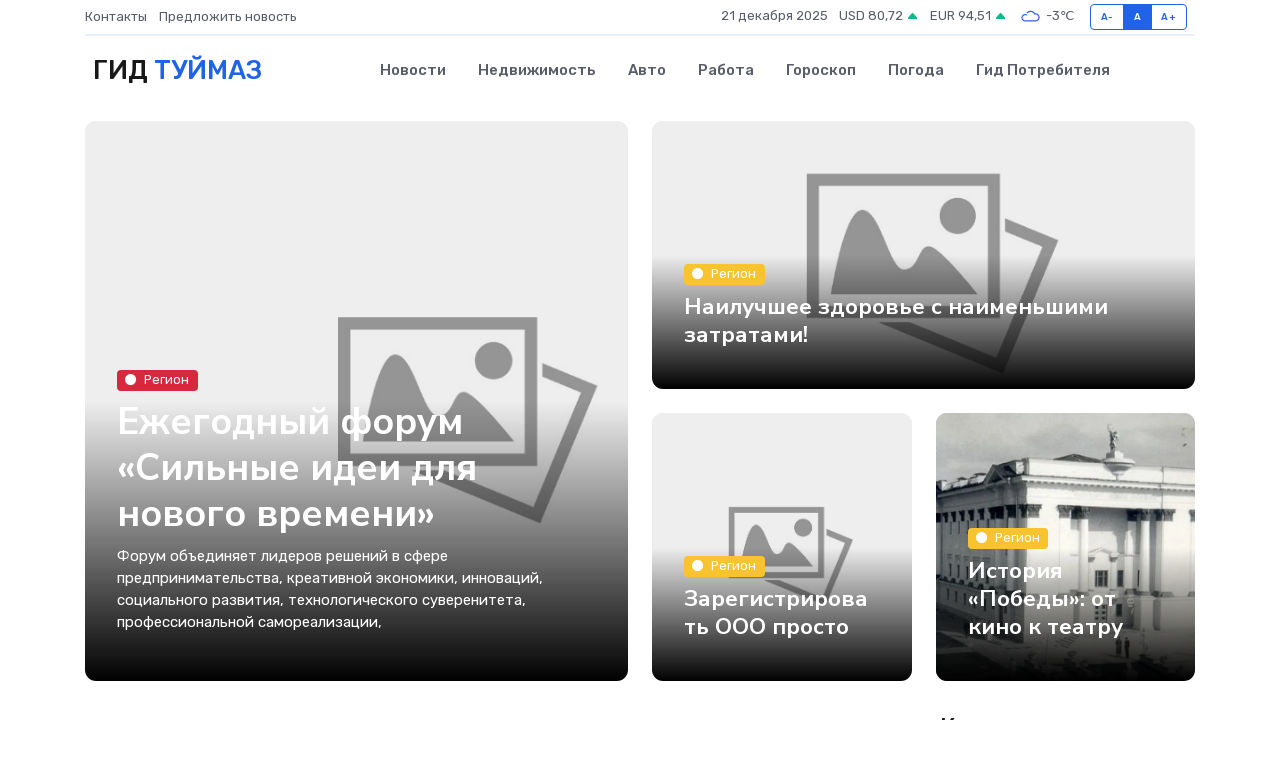

--- FILE ---
content_type: text/html; charset=UTF-8
request_url: https://tujmazy.ru/
body_size: 8721
content:
<!DOCTYPE html>
<html lang="ru">
<head>
	<meta charset="utf-8">
	<meta name="csrf-token" content="Dm0vRN8tfuXNbGHn9tY4pWlMYkwVKTSxKGsQYUCa">
    <meta http-equiv="X-UA-Compatible" content="IE=edge">
    <meta name="viewport" content="width=device-width, initial-scale=1">
    <title>Туймазы &mdash; гид, новости, афиша</title>
    <meta name="description" property="description" content="Городской портал Туймазы: новости, форумы, доска объявлений, справочная информация">
    
    <meta property="fb:pages" content="105958871990207" />
    <link rel="shortcut icon" type="image/x-icon" href="https://tujmazy.ru/favicon.svg">
    <link rel="canonical" href="https://tujmazy.ru">
    <link rel="preconnect" href="https://fonts.gstatic.com">
    <link rel="dns-prefetch" href="https://fonts.googleapis.com">
    <link rel="dns-prefetch" href="https://pagead2.googlesyndication.com">
    <link rel="dns-prefetch" href="https://res.cloudinary.com">
    <link href="https://fonts.googleapis.com/css2?family=Nunito+Sans:wght@400;700&family=Rubik:wght@400;500;700&display=swap" rel="stylesheet">
    <link rel="stylesheet" type="text/css" href="https://tujmazy.ru/assets/font-awesome/css/all.min.css">
    <link rel="stylesheet" type="text/css" href="https://tujmazy.ru/assets/bootstrap-icons/bootstrap-icons.css">
    <link rel="stylesheet" type="text/css" href="https://tujmazy.ru/assets/tiny-slider/tiny-slider.css">
    <link rel="stylesheet" type="text/css" href="https://tujmazy.ru/assets/glightbox/css/glightbox.min.css">
    <link rel="stylesheet" type="text/css" href="https://tujmazy.ru/assets/plyr/plyr.css">
    <link id="style-switch" rel="stylesheet" type="text/css" href="https://tujmazy.ru/assets/css/style.css">
    <link rel="stylesheet" type="text/css" href="https://tujmazy.ru/assets/css/style2.css">

    <meta name="twitter:card" content="summary">
    <meta name="twitter:site" content="@mysite">
    <meta name="twitter:title" content="Туймазы &mdash; гид, новости, афиша">
    <meta name="twitter:description" content="Городской портал Туймазы: новости, форумы, доска объявлений, справочная информация">
    <meta name="twitter:creator" content="@mysite">
    <meta name="twitter:image:src" content="https://tujmazy.ru/images/logo.gif">
    <meta name="twitter:domain" content="tujmazy.ru">
    <meta name="twitter:card" content="summary_large_image" /><meta name="twitter:image" content="https://tujmazy.ru/images/logo.gif">

    <meta property="og:url" content="http://tujmazy.ru">
    <meta property="og:title" content="Туймазы &mdash; гид, новости, афиша">
    <meta property="og:description" content="Городской портал Туймазы: новости, форумы, доска объявлений, справочная информация">
    <meta property="og:type" content="website">
    <meta property="og:image" content="https://tujmazy.ru/images/logo.gif">
    <meta property="og:locale" content="ru_RU">
    <meta property="og:site_name" content="Гид Туймаз">
    

    <link rel="image_src" href="https://tujmazy.ru/images/logo.gif" />

    <link rel="alternate" type="application/rss+xml" href="https://tujmazy.ru/feed" title="Туймазы: гид, новости, афиша">
        <script async src="https://pagead2.googlesyndication.com/pagead/js/adsbygoogle.js"></script>
    <script>
        (adsbygoogle = window.adsbygoogle || []).push({
            google_ad_client: "ca-pub-0899253526956684",
            enable_page_level_ads: true
        });
    </script>
        
    
    
    
    <script>if (window.top !== window.self) window.top.location.replace(window.self.location.href);</script>
    <script>if(self != top) { top.location=document.location;}</script>

<!-- Google tag (gtag.js) -->
<script async src="https://www.googletagmanager.com/gtag/js?id=G-71VQP5FD0J"></script>
<script>
  window.dataLayer = window.dataLayer || [];
  function gtag(){dataLayer.push(arguments);}
  gtag('js', new Date());

  gtag('config', 'G-71VQP5FD0J');
</script>
</head>
<body>
<script type="text/javascript" > (function(m,e,t,r,i,k,a){m[i]=m[i]||function(){(m[i].a=m[i].a||[]).push(arguments)}; m[i].l=1*new Date();k=e.createElement(t),a=e.getElementsByTagName(t)[0],k.async=1,k.src=r,a.parentNode.insertBefore(k,a)}) (window, document, "script", "https://mc.yandex.ru/metrika/tag.js", "ym"); ym(54008233, "init", {}); ym(86840228, "init", { clickmap:true, trackLinks:true, accurateTrackBounce:true, webvisor:true });</script> <noscript><div><img src="https://mc.yandex.ru/watch/54008233" style="position:absolute; left:-9999px;" alt="" /><img src="https://mc.yandex.ru/watch/86840228" style="position:absolute; left:-9999px;" alt="" /></div></noscript>
<script type="text/javascript">
    new Image().src = "//counter.yadro.ru/hit?r"+escape(document.referrer)+((typeof(screen)=="undefined")?"":";s"+screen.width+"*"+screen.height+"*"+(screen.colorDepth?screen.colorDepth:screen.pixelDepth))+";u"+escape(document.URL)+";h"+escape(document.title.substring(0,150))+";"+Math.random();
</script>
<!-- Rating@Mail.ru counter -->
<script type="text/javascript">
var _tmr = window._tmr || (window._tmr = []);
_tmr.push({id: "3138453", type: "pageView", start: (new Date()).getTime()});
(function (d, w, id) {
  if (d.getElementById(id)) return;
  var ts = d.createElement("script"); ts.type = "text/javascript"; ts.async = true; ts.id = id;
  ts.src = "https://top-fwz1.mail.ru/js/code.js";
  var f = function () {var s = d.getElementsByTagName("script")[0]; s.parentNode.insertBefore(ts, s);};
  if (w.opera == "[object Opera]") { d.addEventListener("DOMContentLoaded", f, false); } else { f(); }
})(document, window, "topmailru-code");
</script><noscript><div>
<img src="https://top-fwz1.mail.ru/counter?id=3138453;js=na" style="border:0;position:absolute;left:-9999px;" alt="Top.Mail.Ru" />
</div></noscript>
<!-- //Rating@Mail.ru counter -->

<header class="navbar-light navbar-sticky header-static">
    <div class="navbar-top d-none d-lg-block small">
        <div class="container">
            <div class="d-md-flex justify-content-between align-items-center my-1">
                <!-- Top bar left -->
                <ul class="nav">
                    <li class="nav-item">
                        <a class="nav-link ps-0" href="https://tujmazy.ru/contacts">Контакты</a>
                    </li>
                    <li class="nav-item">
                        <a class="nav-link ps-0" href="https://tujmazy.ru/sendnews">Предложить новость</a>
                    </li>
                    
                </ul>
                <!-- Top bar right -->
                <div class="d-flex align-items-center">
                    
                    <ul class="list-inline mb-0 text-center text-sm-end me-3">
						<li class="list-inline-item">
							<span>21 декабря 2025</span>
						</li>
                        <li class="list-inline-item">
                            <a class="nav-link px-0" href="https://tujmazy.ru/currency">
                                <span>USD 80,72 <i class="bi bi-caret-up-fill text-success"></i></span>
                            </a>
						</li>
                        <li class="list-inline-item">
                            <a class="nav-link px-0" href="https://tujmazy.ru/currency">
                                <span>EUR 94,51 <i class="bi bi-caret-up-fill text-success"></i></span>
                            </a>
						</li>
						<li class="list-inline-item">
                            <a class="nav-link px-0" href="https://tujmazy.ru/pogoda">
                                <svg xmlns="http://www.w3.org/2000/svg" width="25" height="25" viewBox="0 0 30 30"><path fill="#315EFB" fill-rule="evenodd" d="M25.036 13.066a4.948 4.948 0 0 1 0 5.868A4.99 4.99 0 0 1 20.99 21H8.507a4.49 4.49 0 0 1-3.64-1.86 4.458 4.458 0 0 1 0-5.281A4.491 4.491 0 0 1 8.506 12c.686 0 1.37.159 1.996.473a.5.5 0 0 1 .16.766l-.33.399a.502.502 0 0 1-.598.132 2.976 2.976 0 0 0-3.346.608 3.007 3.007 0 0 0 .334 4.532c.527.396 1.177.59 1.836.59H20.94a3.54 3.54 0 0 0 2.163-.711 3.497 3.497 0 0 0 1.358-3.206 3.45 3.45 0 0 0-.706-1.727A3.486 3.486 0 0 0 20.99 12.5c-.07 0-.138.016-.208.02-.328.02-.645.085-.947.192a.496.496 0 0 1-.63-.287 4.637 4.637 0 0 0-.445-.874 4.495 4.495 0 0 0-.584-.733A4.461 4.461 0 0 0 14.998 9.5a4.46 4.46 0 0 0-3.177 1.318 2.326 2.326 0 0 0-.135.147.5.5 0 0 1-.592.131 5.78 5.78 0 0 0-.453-.19.5.5 0 0 1-.21-.79A5.97 5.97 0 0 1 14.998 8a5.97 5.97 0 0 1 4.237 1.757c.398.399.704.85.966 1.319.262-.042.525-.076.79-.076a4.99 4.99 0 0 1 4.045 2.066zM0 0v30V0zm30 0v30V0z"></path></svg>
                                <span>-3&#8451;</span>
                            </a>
						</li>
					</ul>

                    <!-- Font size accessibility START -->
                    <div class="btn-group me-2" role="group" aria-label="font size changer">
                        <input type="radio" class="btn-check" name="fntradio" id="font-sm">
                        <label class="btn btn-xs btn-outline-primary mb-0" for="font-sm">A-</label>

                        <input type="radio" class="btn-check" name="fntradio" id="font-default" checked>
                        <label class="btn btn-xs btn-outline-primary mb-0" for="font-default">A</label>

                        <input type="radio" class="btn-check" name="fntradio" id="font-lg">
                        <label class="btn btn-xs btn-outline-primary mb-0" for="font-lg">A+</label>
                    </div>

                    
                </div>
            </div>
            <!-- Divider -->
            <div class="border-bottom border-2 border-primary opacity-1"></div>
        </div>
    </div>

    <!-- Logo Nav START -->
    <nav class="navbar navbar-expand-lg">
        <div class="container">
            <!-- Logo START -->
            <a class="navbar-brand" href="https://tujmazy.ru" style="text-align: end;">
                
                			<span class="ms-2 fs-3 text-uppercase fw-normal">Гид <span style="color: #2163e8;">Туймаз</span></span>
                            </a>
            <!-- Logo END -->

            <!-- Responsive navbar toggler -->
            <button class="navbar-toggler ms-auto" type="button" data-bs-toggle="collapse"
                data-bs-target="#navbarCollapse" aria-controls="navbarCollapse" aria-expanded="false"
                aria-label="Toggle navigation">
                <span class="text-body h6 d-none d-sm-inline-block">Menu</span>
                <span class="navbar-toggler-icon"></span>
            </button>

            <!-- Main navbar START -->
            <div class="collapse navbar-collapse" id="navbarCollapse">
                <ul class="navbar-nav navbar-nav-scroll mx-auto">
                                        <li class="nav-item"> <a class="nav-link" href="https://tujmazy.ru/news">Новости</a></li>
                                        <li class="nav-item"> <a class="nav-link" href="https://tujmazy.ru/realty">Недвижимость</a></li>
                                        <li class="nav-item"> <a class="nav-link" href="https://tujmazy.ru/auto">Авто</a></li>
                                        <li class="nav-item"> <a class="nav-link" href="https://tujmazy.ru/job">Работа</a></li>
                                        <li class="nav-item"> <a class="nav-link" href="https://tujmazy.ru/horoscope">Гороскоп</a></li>
                                        <li class="nav-item"> <a class="nav-link" href="https://tujmazy.ru/pogoda">Погода</a></li>
                                        <li class="nav-item"> <a class="nav-link" href="https://tujmazy.ru/poleznoe">Гид потребителя</a></li>
                                    </ul>
            </div>
            <!-- Main navbar END -->

            
        </div>
    </nav>
    <!-- Logo Nav END -->
</header>
<main>

    <!-- Main hero START -->
    <section class="pt-3 pb-0 card-grid">
        <div class="container">
            <div class="row d-none">
                <h1>Информационный городской портал Туймаз</h1>
            </div>
            <div class="row g-4">
                <!-- Left big card -->
                <div class="col-lg-6">
                                        <div class="card card-overlay-bottom card-grid-lg card-bg-scale" 
                        style="background-image:url(https://tujmazy.ru/images/noimg.png); background-position: center left; background-size: cover;">
                        <!-- Card Image overlay -->
                        <div class="card-img-overlay d-flex align-items-center p-3 p-sm-4">
                            <div class="w-100 mt-auto">
                                                                <!-- Card category -->
                                                                <a href="#" class="badge bg-danger mb-2">
                                    <i class="fas fa-circle me-2 small fw-bold"></i>Регион
                                </a>
                                <!-- Card title -->
                                <h2 class="text-white h1">
                                    <a href="https://tujmazy.ru/news/region/ezhegodnyy-forum-silnye-idei-dlya-novogo-vremeni.htm" 
                                        class="btn-link stretched-link text-reset">
                                        Ежегодный форум «Сильные идеи для нового времени»
                                    </a>
                                </h2>
                                <p class="text-white">Форум объединяет лидеров решений в сфере предпринимательства,
креативной экономики, инноваций, социального развития, технологического
суверенитета, профессиональной самореализации,</p>
                                                            </div>
                        </div>
                    </div>
                </div>
                <!-- Right small cards -->
                <div class="col-lg-6">
                    <div class="row g-4">
                                                <!-- Card item START -->
                        <div class="col-12">
                            <div class="card card-overlay-bottom card-grid-sm card-bg-scale" 
                                style="background-image:url(https://tujmazy.ru/images/noimg-600x600.png); background-position: center left; background-size: cover;">
                                <!-- Card Image overlay -->
                                <div class="card-img-overlay d-flex align-items-center p-3 p-sm-4">
                                    <div class="w-100 mt-auto">
                                                                                <!-- Card category -->
                                        <a href="#" class="badge bg-warning mb-2">
                                            <i class="fas fa-circle me-2 small fw-bold"></i>Регион
                                        </a>
                                        <!-- Card title -->
                                        <h3 class="text-white h4">
                                            <a href="https://tujmazy.ru/news/region/nailuchshee-zdorove-s-naimenshimi-zatratami.htm" 
                                                class="btn-link stretched-link text-reset">
                                                Наилучшее здоровье с наименьшими затратами!
                                            </a>
                                        </h3>
                                    </div>
                                </div>
                            </div>
                        </div>
                        <!-- Card item END -->
                                                <!-- Card item START -->
                        <div class="col-md-6">
                            <div class="card card-overlay-bottom card-grid-sm card-bg-scale" 
                                style="background-image:url(https://tujmazy.ru/images/noimg-600x600.png); background-position: center left; background-size: cover;">
                                <!-- Card Image overlay -->
                                <div class="card-img-overlay d-flex align-items-center p-3 p-sm-4">
                                    <div class="w-100 mt-auto">
                                                                                <!-- Card category -->
                                        <a href="#" class="badge bg-warning mb-2">
                                            <i class="fas fa-circle me-2 small fw-bold"></i>Регион
                                        </a>
                                        <!-- Card title -->
                                        <h3 class="text-white h4">
                                            <a href="https://tujmazy.ru/news/region/zaregistrirovat-ooo-prosto.htm" 
                                                class="btn-link stretched-link text-reset">
                                                Зарегистрировать ООО просто
                                            </a>
                                        </h3>
                                    </div>
                                </div>
                            </div>
                        </div>
                        <!-- Card item END -->
                                                <!-- Card item START -->
                        <div class="col-md-6">
                            <div class="card card-overlay-bottom card-grid-sm card-bg-scale" 
                                style="background-image:url(https://res.cloudinary.com/dr4jsue4y/image/upload/c_fill,g_face,h_600,q_auto,w_600/wfgsasr9e7b7z9emstgs.webp); background-position: center left; background-size: cover;">
                                <!-- Card Image overlay -->
                                <div class="card-img-overlay d-flex align-items-center p-3 p-sm-4">
                                    <div class="w-100 mt-auto">
                                                                                <!-- Card category -->
                                        <a href="#" class="badge bg-warning mb-2">
                                            <i class="fas fa-circle me-2 small fw-bold"></i>Регион
                                        </a>
                                        <!-- Card title -->
                                        <h3 class="text-white h4">
                                            <a href="https://tujmazy.ru/news/region/istoriya-pobedy-ot-kino-k-teatru.htm" 
                                                class="btn-link stretched-link text-reset">
                                                История «Победы»: от кино к театру
                                            </a>
                                        </h3>
                                    </div>
                                </div>
                            </div>
                        </div>
                        <!-- Card item END -->
                                            </div>
                </div>
            </div>
        </div>
    </section>
    <!-- Main hero END -->

    <!-- Main content START -->
    <section class="position-relative pt-4">
        <div class="container" data-sticky-container>
            <div class="row">
                <!-- Main Post START -->
                <div class="col-lg-9">
                    <div class="mb-4">
                                            </div>
                    
                    <div class="row gy-4">
                                                <!-- Card item START -->
                        <div class="col-sm-6">
                            <div class="card">
                                <!-- Card img -->
                                <div class="position-relative">
                                    <img class="card-img" 
                                        src="https://res.cloudinary.com/dr4jsue4y/image/upload/c_fill,g_face,h_315,q_auto,w_420/lcwghtqe7wmxvk4lu41i.webp" 
                                        alt="Облепихе после схода снега — обязательно: Кормим кусты только так каждый год, урожай получаем самый «бомбический» на зависть всем">
                                    <div class="card-img-overlay d-flex align-items-start flex-column p-3">
                                        <div class="w-100 mt-auto">
                                                                                        <!-- Card category -->
                                            <a href="#" class="badge bg-warning mb-2">
                                                <i class="fas fa-circle me-2 small fw-bold"></i>Регион
                                            </a>
                                        </div>
                                    </div>
                                </div>
                                <div class="card-body px-0 pt-3">
                                    <h3 class="card-title h4">
                                        <a href="https://tujmazy.ru/news/region/oblepihe-posle-shoda-snega-obyazatelno-kormim-kusty-tolko-tak-kazhdyy-god-urozhay-poluchaem-samyy-bombicheskiy-na-zavist-vsem.htm" 
                                            class="btn-link text-reset fw-bold">
                                            Облепихе после схода снега — обязательно: Кормим кусты только так каждый год, урожай получаем самый «бомбический» на зависть всем
                                        </a>
                                    </h3>
                                    <p class="card-text">Image by KamranAydinov on Freepik

Облепиха — вкусная и полезная ягода, плоды насыщены витаминами.</p>
                                </div>
                            </div>
                        </div>
                        <!-- Card item END -->
                                                <!-- Card item START -->
                        <div class="col-sm-6">
                            <div class="card">
                                <!-- Card img -->
                                <div class="position-relative">
                                    <img class="card-img" 
                                        src="https://res.cloudinary.com/dr4jsue4y/image/upload/c_fill,g_face,h_315,q_auto,w_420/xytgzs4cmo3yuzn6lq8q.webp" 
                                        alt="Самый простой способ проращивания семян: Не земля и не песок — рассада всходит дружной «щеткой»">
                                    <div class="card-img-overlay d-flex align-items-start flex-column p-3">
                                        <div class="w-100 mt-auto">
                                                                                        <!-- Card category -->
                                            <a href="#" class="badge bg-warning mb-2">
                                                <i class="fas fa-circle me-2 small fw-bold"></i>Регион
                                            </a>
                                        </div>
                                    </div>
                                </div>
                                <div class="card-body px-0 pt-3">
                                    <h3 class="card-title h4">
                                        <a href="https://tujmazy.ru/news/region/samyy-prostoy-sposob-proraschivaniya-semyan-ne-zemlya-i-ne-pesok-rassada-vshodit-druzhnoy-schetkoy.htm" 
                                            class="btn-link text-reset fw-bold">
                                            Самый простой способ проращивания семян: Не земля и не песок — рассада всходит дружной «щеткой»
                                        </a>
                                    </h3>
                                    <p class="card-text">Image by freepik

Если вы ещё не высадили семена, то есть простой способ, о нём рассказывают на профильном канале «Садоводы-огородники-цветоводы России», стоит взять совет на вооружение.</p>
                                </div>
                            </div>
                        </div>
                        <!-- Card item END -->
                                                <!-- Card item START -->
                        <div class="col-sm-6">
                            <div class="card">
                                <!-- Card img -->
                                <div class="position-relative">
                                    <img class="card-img" 
                                        src="https://tujmazy.ru/images/noimg-420x315.png" 
                                        alt="Личный прием граждан в приёмной Президента Российской Федерации в Республике Башкортостан">
                                    <div class="card-img-overlay d-flex align-items-start flex-column p-3">
                                        <div class="w-100 mt-auto">
                                                                                        <!-- Card category -->
                                            <a href="#" class="badge bg-warning mb-2">
                                                <i class="fas fa-circle me-2 small fw-bold"></i>Регион
                                            </a>
                                        </div>
                                    </div>
                                </div>
                                <div class="card-body px-0 pt-3">
                                    <h3 class="card-title h4">
                                        <a href="https://tujmazy.ru/news/region/lichnyy-priem-grazhdan-v-priemnoy-prezidenta-rossiyskoy-federacii-v-respublike-bashkortostan.htm" 
                                            class="btn-link text-reset fw-bold">
                                            Личный прием граждан в приёмной Президента Российской Федерации в Республике Башкортостан
                                        </a>
                                    </h3>
                                    <p class="card-text">В приёмной Президента Российской Федерации в Республике Башкортостан, по адресу: г.Уфа, ул.Цюрупы, д.100, личный прием граждан, в том числе в аудиорежиме по телефону: 8(347) 229-74-94,&amp;nbsp; проведут:</p>
                                </div>
                            </div>
                        </div>
                        <!-- Card item END -->
                                                <!-- Card item START -->
                        <div class="col-sm-6">
                            <div class="card">
                                <!-- Card img -->
                                <div class="position-relative">
                                    <img class="card-img" 
                                        src="https://tujmazy.ru/images/noimg-420x315.png" 
                                        alt="В Башкирии резидент ТОР расширяет свои возможности">
                                    <div class="card-img-overlay d-flex align-items-start flex-column p-3">
                                        <div class="w-100 mt-auto">
                                                                                        <!-- Card category -->
                                            <a href="#" class="badge bg-warning mb-2">
                                                <i class="fas fa-circle me-2 small fw-bold"></i>Регион
                                            </a>
                                        </div>
                                    </div>
                                </div>
                                <div class="card-body px-0 pt-3">
                                    <h3 class="card-title h4">
                                        <a href="https://tujmazy.ru/news/region/v-bashkirii-rezident-tor-rasshiryaet-svoi-vozmozhnosti.htm" 
                                            class="btn-link text-reset fw-bold">
                                            В Башкирии резидент ТОР расширяет свои возможности
                                        </a>
                                    </h3>
                                    <p class="card-text">Благовещенский завод МЖБК занимается производством металлоконструкций для строительства мостов и&amp;nbsp;путепроводов.</p>
                                </div>
                            </div>
                        </div>
                        <!-- Card item END -->
                                                <!-- Card item START -->
                        <div class="col-sm-6">
                            <div class="card">
                                <!-- Card img -->
                                <div class="position-relative">
                                    <img class="card-img" 
                                        src="https://tujmazy.ru/images/noimg-420x315.png" 
                                        alt="Глава Башкирии оценил новую производственную площадку в Благовещенске">
                                    <div class="card-img-overlay d-flex align-items-start flex-column p-3">
                                        <div class="w-100 mt-auto">
                                                                                        <!-- Card category -->
                                            <a href="#" class="badge bg-warning mb-2">
                                                <i class="fas fa-circle me-2 small fw-bold"></i>Регион
                                            </a>
                                        </div>
                                    </div>
                                </div>
                                <div class="card-body px-0 pt-3">
                                    <h3 class="card-title h4">
                                        <a href="https://tujmazy.ru/news/region/glava-bashkirii-ocenil-novuyu-proizvodstvennuyu-ploschadku-v-blagoveschenske.htm" 
                                            class="btn-link text-reset fw-bold">
                                            Глава Башкирии оценил новую производственную площадку в Благовещенске
                                        </a>
                                    </h3>
                                    <p class="card-text">Сегодня в&amp;nbsp;рамках рабочей поездки по&amp;nbsp;Благовещенскому району Глава Башкортостана Радий Хабиров посетил новую производственную площадку предприятия «Аркстал».</p>
                                </div>
                            </div>
                        </div>
                        <!-- Card item END -->
                                                <!-- Card item START -->
                        <div class="col-sm-6">
                            <div class="card">
                                <!-- Card img -->
                                <div class="position-relative">
                                    <img class="card-img" 
                                        src="https://tujmazy.ru/images/noimg-420x315.png" 
                                        alt="Радий Хабиров навестил многодетную семью, где воспитывают 30 детей">
                                    <div class="card-img-overlay d-flex align-items-start flex-column p-3">
                                        <div class="w-100 mt-auto">
                                                                                        <!-- Card category -->
                                            <a href="#" class="badge bg-warning mb-2">
                                                <i class="fas fa-circle me-2 small fw-bold"></i>Регион
                                            </a>
                                        </div>
                                    </div>
                                </div>
                                <div class="card-body px-0 pt-3">
                                    <h3 class="card-title h4">
                                        <a href="https://tujmazy.ru/news/region/radiy-habirov-navestil-mnogodetnuyu-semyu-gde-vospityvayut-30-detey.htm" 
                                            class="btn-link text-reset fw-bold">
                                            Радий Хабиров навестил многодетную семью, где воспитывают 30 детей
                                        </a>
                                    </h3>
                                    <p class="card-text">Сегодня в Благовещенске во время рабочей поездки Глава Башкортостана Радий Хабиров навестил многодетную семью Валиевых – Вервельских, которые воспитывают 30 детей.</p>
                                </div>
                            </div>
                        </div>
                        <!-- Card item END -->
                                            </div>
                </div>
                <!-- Main Post END -->
                
                <!-- Sidebar START -->
                <div class="col-lg-3 mt-5 mt-lg-0">
                    <div data-sticky data-margin-top="80">
                        <div>
                            <h4 class="mb-3">Категории</h4>
                                                        <!-- Category item -->
                            <div class="text-center mb-3 card-bg-scale position-relative overflow-hidden rounded bg-dark-overlay-4" 
                                style="background-image:url(assets/images/blog/4by3/01.jpg); background-position: center left; background-size: cover;">
                                <div class="p-3">
                                    <a href="https://tujmazy.ru/news/obschestvo" 
                                        class="stretched-link btn-link fw-bold text-white h5">
                                        Общество
                                    </a>
                                </div>
                            </div>
                                                        <!-- Category item -->
                            <div class="text-center mb-3 card-bg-scale position-relative overflow-hidden rounded bg-dark-overlay-4" 
                                style="background-image:url(assets/images/blog/4by3/01.jpg); background-position: center left; background-size: cover;">
                                <div class="p-3">
                                    <a href="https://tujmazy.ru/news/sport" 
                                        class="stretched-link btn-link fw-bold text-white h5">
                                        Спорт
                                    </a>
                                </div>
                            </div>
                                                        <!-- Category item -->
                            <div class="text-center mb-3 card-bg-scale position-relative overflow-hidden rounded bg-dark-overlay-4" 
                                style="background-image:url(assets/images/blog/4by3/01.jpg); background-position: center left; background-size: cover;">
                                <div class="p-3">
                                    <a href="https://tujmazy.ru/news/kultura" 
                                        class="stretched-link btn-link fw-bold text-white h5">
                                        Культура
                                    </a>
                                </div>
                            </div>
                                                        <!-- Category item -->
                            <div class="text-center mb-3 card-bg-scale position-relative overflow-hidden rounded bg-dark-overlay-4" 
                                style="background-image:url(assets/images/blog/4by3/01.jpg); background-position: center left; background-size: cover;">
                                <div class="p-3">
                                    <a href="https://tujmazy.ru/news/religiya" 
                                        class="stretched-link btn-link fw-bold text-white h5">
                                        Религия
                                    </a>
                                </div>
                            </div>
                                                        <!-- Category item -->
                            <div class="text-center mb-3 card-bg-scale position-relative overflow-hidden rounded bg-dark-overlay-4" 
                                style="background-image:url(assets/images/blog/4by3/01.jpg); background-position: center left; background-size: cover;">
                                <div class="p-3">
                                    <a href="https://tujmazy.ru/news/proisshestviya" 
                                        class="stretched-link btn-link fw-bold text-white h5">
                                        Происшествия
                                    </a>
                                </div>
                            </div>
                                                        <!-- Category item -->
                            <div class="text-center mb-3 card-bg-scale position-relative overflow-hidden rounded bg-dark-overlay-4" 
                                style="background-image:url(assets/images/blog/4by3/01.jpg); background-position: center left; background-size: cover;">
                                <div class="p-3">
                                    <a href="https://tujmazy.ru/news/nauka-i-obrazovanie" 
                                        class="stretched-link btn-link fw-bold text-white h5">
                                        Наука и Образование
                                    </a>
                                </div>
                            </div>
                                                        <!-- Category item -->
                            <div class="text-center mb-3 card-bg-scale position-relative overflow-hidden rounded bg-dark-overlay-4" 
                                style="background-image:url(assets/images/blog/4by3/01.jpg); background-position: center left; background-size: cover;">
                                <div class="p-3">
                                    <a href="https://tujmazy.ru/news/politika" 
                                        class="stretched-link btn-link fw-bold text-white h5">
                                        Политика
                                    </a>
                                </div>
                            </div>
                                                        <!-- Category item -->
                            <div class="text-center mb-3 card-bg-scale position-relative overflow-hidden rounded bg-dark-overlay-4" 
                                style="background-image:url(assets/images/blog/4by3/01.jpg); background-position: center left; background-size: cover;">
                                <div class="p-3">
                                    <a href="https://tujmazy.ru/news/ekonomika" 
                                        class="stretched-link btn-link fw-bold text-white h5">
                                        Экономика
                                    </a>
                                </div>
                            </div>
                                                        <!-- Category item -->
                            <div class="text-center mb-3 card-bg-scale position-relative overflow-hidden rounded bg-dark-overlay-4" 
                                style="background-image:url(assets/images/blog/4by3/01.jpg); background-position: center left; background-size: cover;">
                                <div class="p-3">
                                    <a href="https://tujmazy.ru/news/zdorove" 
                                        class="stretched-link btn-link fw-bold text-white h5">
                                        Здоровье
                                    </a>
                                </div>
                            </div>
                                                        <!-- Category item -->
                            <div class="text-center mb-3 card-bg-scale position-relative overflow-hidden rounded bg-dark-overlay-4" 
                                style="background-image:url(assets/images/blog/4by3/01.jpg); background-position: center left; background-size: cover;">
                                <div class="p-3">
                                    <a href="https://tujmazy.ru/news/gosudarstvo" 
                                        class="stretched-link btn-link fw-bold text-white h5">
                                        Государство
                                    </a>
                                </div>
                            </div>
                                                        <!-- Category item -->
                            <div class="text-center mb-3 card-bg-scale position-relative overflow-hidden rounded bg-dark-overlay-4" 
                                style="background-image:url(assets/images/blog/4by3/01.jpg); background-position: center left; background-size: cover;">
                                <div class="p-3">
                                    <a href="https://tujmazy.ru/news/region" 
                                        class="stretched-link btn-link fw-bold text-white h5">
                                        Регион
                                    </a>
                                </div>
                            </div>
                                                        <div class="text-center mt-3">
                                <a href="https://tujmazy.ru/news" class="fw-bold text-body text-primary-hover">
                                    <u>Все категории</u>
                                </a>
                            </div>
                        </div>
                        <div class="mt-3" style="min-height:800px;">
                                                    </div>
                    </div>
                </div>
                <!-- Sidebar END -->
            </div>
        </div>
    </section>
    <!-- Main content END -->

    <!-- Новые вакансии START -->
    <section class="pt-4">
        <div class="container">
            <div class="row">
                <div class="col-md-12">
                    <div class="mb-4 d-md-flex justify-content-between align-items-center">
                        <h2 class="m-0"><i class="bi bi-bell"></i> Новые вакансии</h2>
                        <a href="https://tujmazy.ru/job/vacancy" class="text-body small"><u>Все вакансии</u></a>
                    </div>
                    <div class="tiny-slider arrow-hover arrow-blur arrow-dark arrow-round">
                        <div class="tiny-slider-inner" data-autoplay="true" data-hoverpause="true" data-gutter="24"
                            data-arrow="true" data-dots="false" data-items-xl="4" data-items-md="3" data-items-sm="2"
                            data-items-xs="1">

                                                        <!-- Card item START -->
                            <div class="card">
                                <div class="card-body px-0 pt-3">
                                    <h4 class="card-title h5">
                                        <a href="https://tujmazy.ru/job/vacancy/prodavec-konsultant_36.htm" 
                                            class="btn-link text-reset fw-bold">
                                            Продавец-консультант
                                        </a>
                                    </h4>
                                    <ul class="nav nav-divider align-items-center d-sm-inline-block">
                                        <li class="nav-item text-success">
                                             
                                                40 000 руб. 
                                                                                    </li>
                                    </ul>
                                </div>
                            </div>
                            <!-- Card item END -->
                                                        <!-- Card item START -->
                            <div class="card">
                                <div class="card-body px-0 pt-3">
                                    <h4 class="card-title h5">
                                        <a href="https://tujmazy.ru/job/vacancy/prodavec-konsultant-tuymazy-na-lenina_56.htm" 
                                            class="btn-link text-reset fw-bold">
                                            Продавец-консультант (Туймазы на Ленина)
                                        </a>
                                    </h4>
                                    <ul class="nav nav-divider align-items-center d-sm-inline-block">
                                        <li class="nav-item text-success">
                                             
                                                60 000 руб. 
                                                                                    </li>
                                    </ul>
                                </div>
                            </div>
                            <!-- Card item END -->
                                                        <!-- Card item START -->
                            <div class="card">
                                <div class="card-body px-0 pt-3">
                                    <h4 class="card-title h5">
                                        <a href="https://tujmazy.ru/job/vacancy/menedzher-dispetcher-internet-magazina_38.htm" 
                                            class="btn-link text-reset fw-bold">
                                            Менеджер (диспетчер) интернет-магазина
                                        </a>
                                    </h4>
                                    <ul class="nav nav-divider align-items-center d-sm-inline-block">
                                        <li class="nav-item text-success">
                                             
                                                35 000 руб. 
                                                                                    </li>
                                    </ul>
                                </div>
                            </div>
                            <!-- Card item END -->
                                                        <!-- Card item START -->
                            <div class="card">
                                <div class="card-body px-0 pt-3">
                                    <h4 class="card-title h5">
                                        <a href="https://tujmazy.ru/job/vacancy/mashinist-krana-manipulyatora-s-lyulkoy-vahta_37.htm" 
                                            class="btn-link text-reset fw-bold">
                                            Машинист крана манипулятора (с люлькой) вахта
                                        </a>
                                    </h4>
                                    <ul class="nav nav-divider align-items-center d-sm-inline-block">
                                        <li class="nav-item text-success">
                                             
                                                274 000 руб. 
                                                                                    </li>
                                    </ul>
                                </div>
                            </div>
                            <!-- Card item END -->
                                                        <!-- Card item START -->
                            <div class="card">
                                <div class="card-body px-0 pt-3">
                                    <h4 class="card-title h5">
                                        <a href="https://tujmazy.ru/job/vacancy/povar-kassir-v-noch-vahta_40.htm" 
                                            class="btn-link text-reset fw-bold">
                                            Повар-кассир в ночь вахта
                                        </a>
                                    </h4>
                                    <ul class="nav nav-divider align-items-center d-sm-inline-block">
                                        <li class="nav-item text-success">
                                             
                                                135 000 руб. 
                                                                                    </li>
                                    </ul>
                                </div>
                            </div>
                            <!-- Card item END -->
                                                        <!-- Card item START -->
                            <div class="card">
                                <div class="card-body px-0 pt-3">
                                    <h4 class="card-title h5">
                                        <a href="https://tujmazy.ru/job/vacancy/prodavec-merchendayzer_57.htm" 
                                            class="btn-link text-reset fw-bold">
                                            Продавец мерчендайзер
                                        </a>
                                    </h4>
                                    <ul class="nav nav-divider align-items-center d-sm-inline-block">
                                        <li class="nav-item text-success">
                                             
                                                35 000 руб. 
                                                                                    </li>
                                    </ul>
                                </div>
                            </div>
                            <!-- Card item END -->
                                                        <!-- Card item START -->
                            <div class="card">
                                <div class="card-body px-0 pt-3">
                                    <h4 class="card-title h5">
                                        <a href="https://tujmazy.ru/job/vacancy/uborschik-vagon-domov-vahta-30-30-novyy-urengoy_53.htm" 
                                            class="btn-link text-reset fw-bold">
                                            Уборщик вагон-домов (Вахта 30\30 Новый Уренгой)
                                        </a>
                                    </h4>
                                    <ul class="nav nav-divider align-items-center d-sm-inline-block">
                                        <li class="nav-item text-success">
                                             
                                                80 000 руб. 
                                                                                    </li>
                                    </ul>
                                </div>
                            </div>
                            <!-- Card item END -->
                                                        <!-- Card item START -->
                            <div class="card">
                                <div class="card-body px-0 pt-3">
                                    <h4 class="card-title h5">
                                        <a href="https://tujmazy.ru/job/vacancy/rabochiy-na-trubnyy-zavod-vahta-v-nab-chelny_51.htm" 
                                            class="btn-link text-reset fw-bold">
                                            Рабочий на трубный завод. / Вахта в Наб. Челны
                                        </a>
                                    </h4>
                                    <ul class="nav nav-divider align-items-center d-sm-inline-block">
                                        <li class="nav-item text-success">
                                             
                                                128 000 руб. 
                                                                                    </li>
                                    </ul>
                                </div>
                            </div>
                            <!-- Card item END -->
                                                    </div>
                    </div>
                </div>
            </div>
        </div>
    </section>
    <!-- Новые вакансии END -->

</main>
<footer class="bg-dark pt-5">
    
    <!-- Footer copyright START -->
    <div class="bg-dark-overlay-3 mt-5">
        <div class="container">
            <div class="row align-items-center justify-content-md-between py-4">
                <div class="col-md-6">
                    <!-- Copyright -->
                    <div class="text-center text-md-start text-primary-hover text-muted">
                        &#169;2025 Туймазы. Все права защищены.
                    </div>
                </div>
                
            </div>
        </div>
    </div>
    <!-- Footer copyright END -->
    <script type="application/ld+json">
        {"@context":"https:\/\/schema.org","@type":"Organization","name":"\u0422\u0443\u0439\u043c\u0430\u0437\u044b - \u0433\u0438\u0434, \u043d\u043e\u0432\u043e\u0441\u0442\u0438, \u0430\u0444\u0438\u0448\u0430","url":"https:\/\/tujmazy.ru","sameAs":["https:\/\/vk.com\/public224188550","https:\/\/t.me\/tujmazy_gid"]}
    </script>
</footer>
<!-- Back to top -->
<div class="back-top"><i class="bi bi-arrow-up-short"></i></div>
<script src="https://tujmazy.ru/assets/bootstrap/js/bootstrap.bundle.min.js"></script>
<script src="https://tujmazy.ru/assets/tiny-slider/tiny-slider.js"></script>
<script src="https://tujmazy.ru/assets/sticky-js/sticky.min.js"></script>
<script src="https://tujmazy.ru/assets/glightbox/js/glightbox.min.js"></script>
<script src="https://tujmazy.ru/assets/plyr/plyr.js"></script>
<script src="https://tujmazy.ru/assets/js/functions.js"></script>
<script src="https://yastatic.net/share2/share.js" async></script>
<script defer src="https://static.cloudflareinsights.com/beacon.min.js/vcd15cbe7772f49c399c6a5babf22c1241717689176015" integrity="sha512-ZpsOmlRQV6y907TI0dKBHq9Md29nnaEIPlkf84rnaERnq6zvWvPUqr2ft8M1aS28oN72PdrCzSjY4U6VaAw1EQ==" data-cf-beacon='{"version":"2024.11.0","token":"fe96082253844a569a7abf13401d8916","r":1,"server_timing":{"name":{"cfCacheStatus":true,"cfEdge":true,"cfExtPri":true,"cfL4":true,"cfOrigin":true,"cfSpeedBrain":true},"location_startswith":null}}' crossorigin="anonymous"></script>
</body>
</html>


--- FILE ---
content_type: text/html; charset=utf-8
request_url: https://www.google.com/recaptcha/api2/aframe
body_size: 268
content:
<!DOCTYPE HTML><html><head><meta http-equiv="content-type" content="text/html; charset=UTF-8"></head><body><script nonce="JHpENW_LFagTRGw3IDRWlw">/** Anti-fraud and anti-abuse applications only. See google.com/recaptcha */ try{var clients={'sodar':'https://pagead2.googlesyndication.com/pagead/sodar?'};window.addEventListener("message",function(a){try{if(a.source===window.parent){var b=JSON.parse(a.data);var c=clients[b['id']];if(c){var d=document.createElement('img');d.src=c+b['params']+'&rc='+(localStorage.getItem("rc::a")?sessionStorage.getItem("rc::b"):"");window.document.body.appendChild(d);sessionStorage.setItem("rc::e",parseInt(sessionStorage.getItem("rc::e")||0)+1);localStorage.setItem("rc::h",'1766331620028');}}}catch(b){}});window.parent.postMessage("_grecaptcha_ready", "*");}catch(b){}</script></body></html>